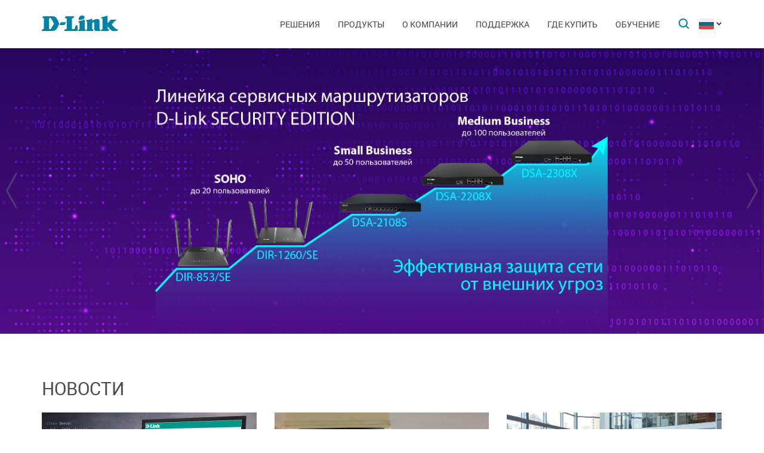

--- FILE ---
content_type: text/html; charset=UTF-8
request_url: http://ftp.dlink.by/
body_size: 6173
content:
<!DOCTYPE html>
<html>

<head>
    <meta http-equiv="Content-Type" content="text/html; charset=utf-8"/>
    <meta http-equiv="X-UA-Compatible" content="IE=edge" />
    <title>D-Link Главная</title>
    <meta name="viewport" content="width=device-width; initial-scale=1">
    <link rel="stylesheet" href="/css/carousel.css?v=2">
    <link type="text/css" rel="stylesheet" href="/css/normalize.css">
    <link type="text/css" rel="stylesheet" href="/css/main.css?v12">
    <link type="text/css" rel="stylesheet" href="/css/responsive.css?v9">    <link type="text/css" rel="stylesheet" href="/css/slides.css">

    <script type="text/javascript" src="/js/eventListener.polyfill.js"></script>
    <script type="text/javascript" src="/js/jquery-2.2.1.min.js"></script>
    <script type="text/javascript" src="/js/carousel.js"></script>

    <script type="text/javascript" src="/js/jquery.scrollTo.min.js"></script>

    
</head>

<body>

  <div id="wrapper">


    <nav class="pushy pushy-left" ><div class="pushy-content width"><ul><li><a href="/">Главная</a></li><li class="pushy-submenu"><a>Решения</a><ul><li class="pushy-link"><a href="/ru/products/home/">Для дома</a></li><li class="pushy-link"><a href="/ru/products/business/">Для бизнеса</a></li><li class="pushy-link"><a href="/ru/products/telecom/">Для операторов связи</a></li><li class="pushy-link"><a href="http://www.dlink.ru/up/support/_files/D-Link_new_devices.pdf">Новинки</a></li><li class="pushy-link"><a href="/ru/arts/233.html">Каталоги оборудования</a></li></ul><li class="pushy-submenu"><a>Продукты</a><ul><li class="pushy-link"><a href="/ru/products/">Все продукты</a></li><li class="pushy-link"><a href="/ru/products/1/">Коммутаторы</a></li><li class="pushy-link"><a href="/ru/products/5/">Маршрутизаторы</a></li><li class="pushy-link"><a href="/ru/products/2/">Оборудование Wi-Fi</a></li><li class="pushy-link"><a href="/ru/products/1530/">Расширение сети</a></li><li class="pushy-link"><a href="/ru/products/1433/">Видеонаблюдение</a></li><li class="pushy-link"><a href="/ru/products/6/">Межсетевые экраны</a></li><li class="pushy-link"><a href="/ru/products/3/">Устройства xDSL</a></li><li class="pushy-link"><a href="/ru/products/8/">Устройства VoIP</a></li><li class="pushy-link"><a href="/ru/products/1490/">Устройства LTE</a></li><li class="pushy-link"><a href="/ru/products/1383/">Оборудование GPON</a></li><li class="pushy-link"><a href="/ru/products/9/">Принт-серверы</a></li><li class="pushy-link"><a href="/ru/products/4/">Медиаконвертеры</a></li><li class="pushy-link"><a href="/ru/products/1523/">Трансиверы</a></li><li class="pushy-link"><a href="/ru/products/1366/">Power over Ethernet</a></li><li class="pushy-link"><a href="/ru/products/16/">PowerLine</a></li><li class="pushy-link"><a href="/ru/products/150/">Устройства USB</a></li><li class="pushy-link"><a href="/ru/products/10/">Переключатели KVM</a></li><li class="pushy-link"><a href="/ru/products/7/">Сетевые адаптеры</a></li><li class="pushy-link"><a href="/ru/products/11/">Кабельный модем</a></li><li class="pushy-link"><a href="/ru/products/14/">Мультимедиа продукты</a></li><li class="pushy-link"><a href="/ru/products/1386/">Управление и мониторинг сети</a></li></ul><li class="pushy-submenu"><a>О компании</a><ul><li class="pushy-link"><a href="/ru/about/">Информация о компании</a></li><li class="pushy-link"><a href="/ru/news/">Новости</a></li><li class="pushy-link"><a href="/ru/contacts/">Офисы D-Link</a></li><li class="pushy-link"><a href="/ru/sert/">Сертификация</a></li><li class="pushy-link"><a href="/ru/vac/">Вакансии</a></li><li class="pushy-link"><a href="/ru/news/1/2645.html">Прайс-лист</a></li></ul><li class="pushy-submenu"><a>Поддержка</a><ul><li class="pushy-link"><a href="/ru/support/">Сервисное обслуживание</a></li><li class="pushy-link"><a href="/ru/download2/">Загрузки</a></li><li class="pushy-link"><a href="http://forum.dlink.ru/">Технический форум</a></li><li class="pushy-link"><a href="/ru/faq/">F.A.Q</a></li><li class="pushy-link"><a href="https://anweb.dlink.ru/">Эмуляторы</a></li><li class="pushy-link"><a href="/ru/arts/229.html">Обзоры</a></li></ul><li class="pushy-submenu"><a>Где купить</a><ul><li class="pushy-link"><a href="/ru/buy/t_2/1/83/639/">Торговые сети и интернет-маркетплейсы</a></li><li class="pushy-link"><a href="/ru/buy/t_1/1/83/639/">Авторизованные партнеры</a></li><li class="pushy-link"><a href="/ru/buy/t_3/1/83/639/	">Проектные партнеры</a></li><li class="pushy-link"><a href="/ru/arts/37.html">Дистрибьюторы</a></li></ul><li class="pushy-submenu"><a>Обучение</a><ul><li class="pushy-link"><a href="/ru/education/3/">Семинары /<br>Дистанционное обучение</a></li><li class="pushy-link"><a href="/ru/education/0/">Программы учебных курсов D-Link</a></li><li class="pushy-link"><a href="/ru/education/2/">Авторизованные учебные центры D-Link</a></li><li class="pushy-link"><a href="/ru/education/1/">Получение сертификата D‑Link</a></li><li class="pushy-link"><a href="/ru/education/5/">Сотрудничество с D-Link</a></li><li class="pushy-link"><a href="/ru/education/7/">Библиотека D-Link</a></li><li class="pushy-link"><a href="/ru/arts/236.html">Плакаты</a></li></ul></ul></div></nav>

    <!-- Затемнение под меню -->
     <div class="site-overlay"></div>

    <header id="header" class="push">
            <div class="width">

                <button class="menu-btn"> </button>
                <div id="logo">
                    <a href="/">
                            <img src="/i/logo.svg" >
                    </a>
                </div>


                <div id="languages" class="dropdown l_ru">

                    <a href="#" class="dropdown-toggle l_active"></a>

                    <ul class="dropdown-menu">
                        <li class="l_ru"><a href="/ru/">Russia</a></li><li class="l_by"><a href="/by/">Belarus</a></li><li class="l_mn"><a href="/mn/">Mongolia</a></li><li class="l_am"><a href="/am/">Armenia</a></li><li class="l_kz"><a href="/kz/">Kazakhstan</a></li>                        <span class="pendency">
                             </span>
                    </ul>
                </div>

                <form class="searchbar collapsed" method="post" action="/ru/search/" id="main_search_form">

                    <div class="searchbar-inputbox" style="display: none">

                        <div class="paading-form">
                            <input class="searchbar-input" type="text" placeholder="Поиск" spellcheck="false" name="find_str" autocomplete="off" />
                        </div>

                        <div class="searchbar-results" style="display: none">

                            <div class="result-scroll" id="search_div">



                            </div>

                            <div class="result-all">
                                <button class="blue-button" type="button" onclick="$('#main_search_form').submit();">Все результаты</button>
                            </div>

                        </div>

                    </div>
                    <button type="submit" class="searchbar-button"></button>
                    <button type="button" class="searchbar-button-close">

                    </button>
                </form>


                <nav id="main-navigation"><ul><li><a>Решения</a><ul><li><a href="/ru/products/home/">Для дома</a></li><li><a href="/ru/products/business/">Для бизнеса</a></li><li><a href="/ru/products/telecom/">Для операторов связи</a></li><li><a href="http://www.dlink.ru/up/support/_files/D-Link_new_devices.pdf">Новинки</a></li><li><a href="/ru/arts/233.html">Каталоги оборудования</a></li></ul><li class="products-links"><a>Продукты</a><ul><div class="collums2"><li class="pushy-link"><a href="/ru/products/">Все продукты</a></li><li class="pushy-link"><a href="/ru/products/1/">Коммутаторы</a></li><li class="pushy-link"><a href="/ru/products/5/">Маршрутизаторы</a></li><li class="pushy-link"><a href="/ru/products/2/">Оборудование Wi-Fi</a></li><li class="pushy-link"><a href="/ru/products/1530/">Расширение сети</a></li><li class="pushy-link"><a href="/ru/products/1433/">Видеонаблюдение</a></li><li class="pushy-link"><a href="/ru/products/6/">Межсетевые экраны</a></li><li class="pushy-link"><a href="/ru/products/3/">Устройства xDSL</a></li><li class="pushy-link"><a href="/ru/products/8/">Устройства VoIP</a></li><li class="pushy-link"><a href="/ru/products/1490/">Устройства LTE</a></li><li class="pushy-link"><a href="/ru/products/1383/">Оборудование GPON</a></li></div><div class="collums2"><li class="pushy-link"><a href="/ru/products/9/">Принт-серверы</a></li><li class="pushy-link"><a href="/ru/products/4/">Медиаконвертеры</a></li><li class="pushy-link"><a href="/ru/products/1523/">Трансиверы</a></li><li class="pushy-link"><a href="/ru/products/1366/">Power over Ethernet</a></li><li class="pushy-link"><a href="/ru/products/16/">PowerLine</a></li><li class="pushy-link"><a href="/ru/products/150/">Устройства USB</a></li><li class="pushy-link"><a href="/ru/products/10/">Переключатели KVM</a></li><li class="pushy-link"><a href="/ru/products/7/">Сетевые адаптеры</a></li><li class="pushy-link"><a href="/ru/products/11/">Кабельный модем</a></li><li class="pushy-link"><a href="/ru/products/14/">Мультимедиа продукты</a></li><li class="pushy-link"><a href="/ru/products/1386/">Управление и мониторинг сети</a></li></div></ul><li><a>О компании</a><ul><li><a href="/ru/about/">Информация о компании</a></li><li><a href="/ru/news/">Новости</a></li><li><a href="/ru/contacts/">Офисы D-Link</a></li><li><a href="/ru/sert/">Сертификация</a></li><li><a href="/ru/vac/">Вакансии</a></li><li><a href="/ru/news/1/2645.html">Прайс-лист</a></li></ul><li><a>Поддержка</a><ul><li><a href="/ru/support/">Сервисное обслуживание</a></li><li><a href="/ru/download2/">Загрузки</a></li><li><a href="http://forum.dlink.ru/">Технический форум</a></li><li><a href="/ru/faq/">F.A.Q</a></li><li><a href="https://anweb.dlink.ru/">Эмуляторы</a></li><li><a href="/ru/arts/229.html">Обзоры</a></li></ul><li><a>Где купить</a><ul><li><a href="/ru/buy/t_2/1/83/639/">Торговые сети и интернет-маркетплейсы</a></li><li><a href="/ru/buy/t_1/1/83/639/">Авторизованные партнеры</a></li><li><a href="/ru/buy/t_3/1/83/639/	">Проектные партнеры</a></li><li><a href="/ru/arts/37.html">Дистрибьюторы</a></li></ul><li><a>Обучение</a><ul><li><a href="/ru/education/3/">Семинары /<br>Дистанционное обучение</a></li><li><a href="/ru/education/0/">Программы учебных курсов D-Link</a></li><li><a href="/ru/education/2/">Авторизованные учебные центры D-Link</a></li><li><a href="/ru/education/1/">Получение сертификата D‑Link</a></li><li><a href="/ru/education/5/">Сотрудничество с D-Link</a></li><li><a href="/ru/education/7/">Библиотека D-Link</a></li><li><a href="/ru/arts/236.html">Плакаты</a></li></ul></ul></nav>


            </div>
        </header>

    <div id="container">

        <div id="banner" class="owl-carousel owl-theme"><div class="item">
                <a href="/up/support/FAQ/Wireless/PDF/Nuclias_Connect.pdf"><picture>
                    <source srcset="/up/b_main/slide275_m.jpg" media="(max-width: 720px)">
                    <source srcset="/up/b_main/slide275.jpg" media="(min-width: 720px)">
                        <img src="/up/b_main/slide275.jpg" alt=" ">
                </picture></a>
            </div><div class="item">
                <a href="https://dlink.ru/ru/products/6/"><picture>
                    <source srcset="/up/b_main/slide260_m.jpg" media="(max-width: 720px)">
                    <source srcset="/up/b_main/slide260.jpg" media="(min-width: 720px)">
                        <img src="/up/b_main/slide260.jpg" alt=" ">
                </picture></a>
            </div><div class="item">
                <a href="https://dlink.ru/up/support/_files/Wi-Fi_6_whitepaper_RU.pdf"><picture>
                    <source srcset="/up/b_main/slide238_m.jpg" media="(max-width: 720px)">
                    <source srcset="/up/b_main/slide238.jpg" media="(min-width: 720px)">
                        <img src="/up/b_main/slide238.jpg" alt=" ">
                </picture></a>
            </div><div class="item">
                <a href="/ru/news/1/2593.html"><picture>
                    <source srcset="/up/b_main/slide261_m.jpg" media="(max-width: 720px)">
                    <source srcset="/up/b_main/slide261.jpg" media="(min-width: 720px)">
                        <img src="/up/b_main/slide261.jpg" alt=" ">
                </picture></a>
            </div><div class="item">
                <a href="/ru/news/1/2553.html"><picture>
                    <source srcset="/up/b_main/slide188_m.jpg" media="(max-width: 720px)">
                    <source srcset="/up/b_main/slide188.jpg" media="(min-width: 720px)">
                        <img src="/up/b_main/slide188.jpg" alt=" ">
                </picture></a>
            </div><div class="item">
                <a href="https://www.dlink.ru/up/support/FAQ/Wireless/PDF/COVR-1102_ver2.pdf"><picture>
                    <source srcset="/up/b_main/slide263_m.jpg" media="(max-width: 720px)">
                    <source srcset="/up/b_main/slide263.jpg" media="(min-width: 720px)">
                        <img src="/up/b_main/slide263.jpg" alt=" ">
                </picture></a>
            </div><div class="item">
                <a href="/ru/news/1/2479.html"><picture>
                    <source srcset="/up/b_main/slide161_m.jpg" media="(max-width: 720px)">
                    <source srcset="/up/b_main/slide161.jpg" media="(min-width: 720px)">
                        <img src="/up/b_main/slide161.jpg" alt=" ">
                </picture></a>
            </div><div class="item">
                <a href="/ru/news/1/2472.html"><picture>
                    <source srcset="/up/b_main/slide137_m.jpg" media="(max-width: 720px)">
                    <source srcset="/up/b_main/slide137.jpg" media="(min-width: 720px)">
                        <img src="/up/b_main/slide137.jpg" alt=" ">
                </picture></a>
            </div><div class="item">
                <a href="/ru/products/5/14%7C253_419"><picture>
                    <source srcset="/up/b_main/slide201_m.jpg" media="(max-width: 720px)">
                    <source srcset="/up/b_main/slide201.jpg" media="(min-width: 720px)">
                        <img src="/up/b_main/slide201.jpg" alt=" ">
                </picture></a>
            </div><div class="item">
                <a href="/ru/news/1/2552.html"><picture>
                    <source srcset="/up/b_main/slide248_m.jpg" media="(max-width: 720px)">
                    <source srcset="/up/b_main/slide248.jpg" media="(min-width: 720px)">
                        <img src="/up/b_main/slide248.jpg" alt=" ">
                </picture></a>
            </div><div class="item">
                <a href="/ru/products/150/"><picture>
                    <source srcset="/up/b_main/slide214_m.jpg" media="(max-width: 720px)">
                    <source srcset="/up/b_main/slide214.jpg" media="(min-width: 720px)">
                        <img src="/up/b_main/slide214.jpg" alt=" ">
                </picture></a>
            </div><div class="item">
                <a href="/ru/products/5/14%7C87_145,242_396"><picture>
                    <source srcset="/up/b_main/slide22_m.jpg" media="(max-width: 720px)">
                    <source srcset="/up/b_main/slide22.jpg" media="(min-width: 720px)">
                        <img src="/up/b_main/slide22.jpg" alt=" ">
                </picture></a>
            </div></div><div id="content">
            <div class="width">
               <div class="news clearfix">

                   <h3 class="block-heading"><a href="/ru/news/">Новости</a></h3><div class="item collums3">
       <div class="news-image">
                                <a href="/ru/news/1/2654.html"><img src="/up/news_min/2654.jpg"></a>
                            </div>
                       <span class="date">13/01/2026</span>
                       <a href="/ru/news/1/2654.html" class="news-prev">Компания D-Link сообщает о внедрении учебного стенда DTK-1 для проведения демонстрационного экзамена в екатеринбургском техникуме «Автоматика»</a>
                   </div><div class="item collums3">
       <div class="news-image">
                                <a href="/ru/news/1/2652.html"><img src="/up/news_min/2652.jpg"></a>
                            </div>
                       <span class="date">25/12/2025</span>
                       <a href="/ru/news/1/2652.html" class="news-prev">Компания D-Link представляет новые конфигурируемые гигабитные коммутаторы <NOBR>DGS-1026P,</NOBR> <NOBR>DGS-1018P,</NOBR> <NOBR>DGS-1010P</NOBR> с увеличенной дальностью PoE и <NOBR>DIP-переключателями</NOBR> 

</a>
                   </div><div class="item collums3">
       <div class="news-image">
                                <a href="/ru/news/1/2650.html"><img src="/up/news_min/2650.jpg"></a>
                            </div>
                       <span class="date">21/12/2025</span>
                       <a href="/ru/news/1/2650.html" class="news-prev">Компания D-Link объявляет о новом программном обеспечении, расширяющем функциональные возможности коммутаторов серий <NOBR>DGS-1210</NOBR> и <NOBR>DGS-1250</NOBR>
</a>
                   </div></div>
    </div></div>

        <footer>

            <ul id="accordion" class="accordion footer-navigation width clearfix">

                <li class="collums6"><div class="link">Продукты и решения</div><ul class="submenu"><li><a href="/ru/products/">Все продукты</a></li><li><a href="http://www.dlink.ru/up/support/_files/D-Link_new_devices.pdf">Новинки</a></li><li><a href="/ru/arts/233.html">Каталоги оборудования</a></li></ul></li><li class="collums6"><div class="link">О компании</div><ul class="submenu"><li><a href="/ru/about/">Информация о компании</a></li><li><a href="/ru/news/">Новости</a></li><li><a href="/ru/contacts/">Офисы D-Link</a></li><li><a href="/ru/sert/">Сертификация</a></li><li><a href="/ru/vac/">Вакансии</a></li></ul></li><li class="collums6"><div class="link">Поддержка</div><ul class="submenu"><li><a href="/ru/support/">Сервисное обслуживание</a></li><li><a href="/ru/support/art/5/21.html">Предоставление оборудования на тест</a></li><li><a href="/ru/download2/">Загрузки</a></li><li><a href="http://forum.dlink.ru/">Технический форум</a></li><li><a href="/ru/faq/">F.A.Q</a></li><li><a href="https://anweb.dlink.ru/">Эмуляторы</a></li><li><a href="/ru/arts/229.html">Обзоры</a></li></ul></li><li class="collums6"><div class="link">Обучение</div><ul class="submenu"><li><a href="/ru/education/3/">Семинары / Дистанционное обучение</a></li><li><a href="/ru/education/0/">Программы учебных курсов D-Link</a></li><li><a href="/ru/education/2/">Авторизованные учебные центры D-Link</a></li><li><a href="/ru/education/1/">Получение сертификата D‑Link</a></li><li><a href="/ru/education/5/">Сотрудничество с D-Link</a></li><li><a href="/ru/education/7/">Библиотека D-Link</a></li><li><a href="/ru/arts/236.html">Плакаты</a></li></ul></li><li class="collums6"><div class="link">Где купить</div><ul class="submenu"><li><a href="/ru/buy/t_2/1/83/639/">Торговые сети и интернет-маркетплейсы</a></li><li><a href="/ru/buy/t_1/1/83/639/">Авторизованные партнеры</a></li><li><a href="/ru/buy/t_3/1/83/639/	">Проектные партнеры</a></li><li><a href="/ru/arts/37.html">Дистрибьюторы</a></li></ul></li>


                <li class="collums6 social" >
                <div class="link">Социальные сети</div><ul>


                       <li class="collums4 vk">
                           <a href="http://vk.com/dlink.international" rel="nofollow"></a>
                       </li>



                       <li class="collums4 yt">
                           <a href="https://www.youtube.com/user/DLinkMoscow" rel="nofollow"></a>
                       </li>


<li class="collums4 rt"> 
<a href="https://rutube.ru/channel/34933221/"> </a> 
</li>

<li class="collums4 dz">
<a href="https://dzen.ru/dlink"></a>
</li>

                   </ul>
               </li>


               </li>


            </ul>



           <div class="copyright">
               <a href="/ru/agreement.html">Соглашение об использовании сайта.</a>   Copyright © 2025 <a href="/">D-Link </a>
           </div>
        </footer>





        </div>


<a href="#" id="upper"></a>



   </div> <!--wrapper-->






    <!--переключатель языков-->
    <script type="text/javascript">
        (function() {

            function showMenu(menu) {
                menu.style.display = 'block';
            }

            function hideMenu(menu) {
                menu.style.display = 'none';
            }

            function isMenuVisible(menu) {
                return (menu.style.display == 'block');
            }

            function toggleMenu(menu) {
                if (!isMenuVisible(menu)) {
                    showMenu(menu);
                } else {
                    hideMenu(menu);
                }
            }

            function forEach(items, callback) {
                for (var i = 0; i < items.length; i++) {
                    callback(items[i]);
                }
            }

            var dropdowns = document.querySelectorAll(".dropdown");
            var menus = document.querySelectorAll(".dropdown .dropdown-menu");

            forEach(dropdowns, function(dropdown) {

                var toggler = dropdown.querySelector(".dropdown-toggle"),
                    menu = dropdown.querySelector(".dropdown-menu");

                toggler.addEventListener("click", function(e) {
                    e.preventDefault();
                    toggleMenu(menu);
                });

            });

            document.addEventListener("click", function(e) {
                var curmenu = null;
                if (e.target.className.indexOf("dropdown-toggle") >= 0) {
                    curmenu = e.target.parentNode.querySelector(".dropdown-menu");
                }
                forEach(menus, function(menu) {
                    if (curmenu != menu) {
                        hideMenu(menu);
                    }
                });
            });

        })();
    </script>



    <!--поиск-->
    <script type="text/javascript">
        (function() {

            var $searchbar = $(".searchbar"),
                $button = $searchbar.find(".searchbar-button"),
                $buttonclose = $searchbar.find(".searchbar-button-close"),
                $inputbox = $searchbar.find(".searchbar-inputbox"),
                $input = $inputbox.find(".searchbar-input"),
                $results = $inputbox.find(".searchbar-results");

            function showSearchBar() {
                var width = $inputbox.stop(true, true).width();

                $searchbar.removeClass("collapsed").addClass("animating");

                $inputbox.css({
                    'width': "0px"
                }).show().animate({
                    'width': width + "px"
                }, 400, function() {
                    $searchbar.removeClass("animating").addClass("expanded");
                    $input.focus();

                });
            }

            function hideSearchBar() {
                var width = $inputbox.stop(true, true).width();

                $searchbar.removeClass("expanded").addClass("animating");

                $inputbox.animate({
                    'width': "0px"
                }, 400, function() {
                    $inputbox.hide().css({
                        'width': width + "px"
                    });
                    $searchbar.removeClass("animating").addClass("collapsed");
                });
            }

            $searchbar.bind("submit", function(e) {
                var text = $input.val().trim();
                if (text.length == 0) {
                    e.preventDefault();
                }
            });

            $button.bind("click", function(e) {
                if ($inputbox.is(':hidden')) {
                    e.preventDefault();
                    if (!$inputbox.is(':animated')) {
                        showSearchBar();
                    }
                }
            });

            $buttonclose.bind("click", function(e) {
                if ($inputbox.is(':visible')) {
                    hideSearchBar();
                }
            });

            $input.bind("keyup", function() {
                var text = $input.val().trim();
                if (text.length>3)
                {
                  $.post('/load.php', 'search_str='+text, function (response)
                  {
                    $('#search_div').html(response);
                    //alert(response);
                    /*
                    var arr = response.split('|x|');
                    $('#smartfiltercontent').html(arr[1]);
                    //$('html,body').animate({'scrollTop':0},'slow');
                    $('#rhint').html(arr[0]);
                    //alert(ypos+'DDD'+xpos);
                    $('#rhint').css('top',ypos);
                    $('#rhint').css('left',xpos);
                    $('#rhint').toggle('fast');
                    setTimeout('$(\"#rhint\").hide(\"slow\");', 2000);*/
                  })
                  $results.slideDown(200);
                } else {
                    $results.slideUp(200);
                }
            });

            $(document).bind("click", function(e) {
                if (!$.contains($searchbar.get(0), e.target)) {
                    if ($inputbox.is(':visible')) {
                        hideSearchBar();
                    }
                }
            });

        })();
    </script>

    <!--Главная навигация-->
    <script src="/js/push-menu.js"></script>



    <!--Навигация в подвале-->
    <script type="text/javascript">
        $(function() {
            var Accordion = function(el, multiple) {
                this.el = el || {};
                this.multiple = multiple || false;

                // Variables privadas
                var links = this.el.find('.link');
                // Evento
                links.on('click', {
                    el: this.el,
                    multiple: this.multiple
                }, this.dropdown)
            }

            Accordion.prototype.dropdown = function(e) {
                if (window.innerWidth > 768) {
                    return true;
                }
                var $el = e.data.el;
                $this = $(this),
                    $next = $this.next();

                $next.slideToggle();
                $this.parent().toggleClass('open');

                if (!e.data.multiple) {
                    $el.find('.submenu').not($next).slideUp().parent().removeClass('open');
                };
            }

            var accordion = new Accordion($('#accordion'), false);
        });
    </script>

    <!--Прокрутка вверх-->
    <script type="text/javascript">
        (function() {

            var $upper = $("#upper").bind("click", function(e) {
                e.preventDefault();
                $(window).scrollTo(0, 200);
            });

            function update() {
                if ($(document).scrollTop() > 100) {
                    $upper.fadeIn(200);
                } else {
                    $upper.fadeOut(200);
                }
            }

            $(document).bind("scroll", update);

            update();

        })();
    </script>



    <!--�������-->
    <script>
            $(document).ready(function() {
              var owl = $('.owl-carousel');
              owl.owlCarousel({
                margin: 0,
                nav: true,
                loop: true,
                items:1,
                autoplay:true,
                navText:false,
              })
            })
          </script>
<!-- BEGIN JIVOSITE CODE {literal} -->
<script type='text/javascript'>
(function(){ var widget_id = 'pLF9UJBbci';var d=document;var w=window;function l(){
  var s = document.createElement('script'); s.type = 'text/javascript'; s.async = true;
  s.src = '//code.jivosite.com/script/widget/'+widget_id
    ; var ss = document.getElementsByTagName('script')[0]; ss.parentNode.insertBefore(s, ss);}
  if(d.readyState=='complete'){l();}else{if(w.attachEvent){w.attachEvent('onload',l);}
  else{w.addEventListener('load',l,false);}}})();
</script>
<!-- {/literal} END JIVOSITE CODE -->
<!-- Yandex.Metrika counter -->
<script type="text/javascript" >
   (function(m,e,t,r,i,k,a){m[i]=m[i]||function(){(m[i].a=m[i].a||[]).push(arguments)};
   m[i].l=1*new Date();k=e.createElement(t),a=e.getElementsByTagName(t)[0],k.async=1,k.src=r,a.parentNode.insertBefore(k,a)})
   (window, document, "script", "https://mc.yandex.ru/metrika/tag.js", "ym");

   ym(52239391, "init", {
        clickmap:true,
        trackLinks:true,
        accurateTrackBounce:true,
        webvisor:true
   });
</script>
<noscript><div><img src="https://mc.yandex.ru/watch/52239391" style="position:absolute; left:-9999px;" alt="" /></div></noscript>
<!-- /Yandex.Metrika counter -->
</body>

</html>



--- FILE ---
content_type: image/svg+xml
request_url: http://ftp.dlink.by/i/slide_arrows.svg
body_size: 731
content:
<svg version="1.1" id="Слой_1" xmlns="http://www.w3.org/2000/svg" xmlns:xlink="http://www.w3.org/1999/xlink" width="38" height="60" x="0px" y="0px"
	 viewBox="0 0 38 60" style="enable-background:new 0 0 38 60;" xml:space="preserve">
<style type="text/css">
	.st0{fill:#686868;}
</style>
<path class="st0" d="M0.4,28.9L15.9,0.6c0.4-0.7,1.3-1,2-0.5c0.7,0.4,1,1.3,0.5,2L3.3,30l15.3,27.9c0.4,0.7,0.2,1.6-0.5,2
	c-0.7,0.4-1.6,0.2-2-0.5L0.4,31.1c-0.2-0.3-0.2-0.7-0.2-1.1C0.2,29.6,0.3,29.3,0.4,28.9z"/>
<path class="st0" d="M37.5,28.9L22,0.6c-0.4-0.7-1.3-1-2-0.5c-0.7,0.4-1,1.3-0.5,2L34.7,30L19.5,57.9c-0.4,0.7-0.2,1.6,0.5,2
	c0.7,0.4,1.6,0.2,2-0.5l15.5-28.4c0.2-0.3,0.2-0.7,0.2-1.1C37.8,29.6,37.7,29.3,37.5,28.9z"/>
</svg>
